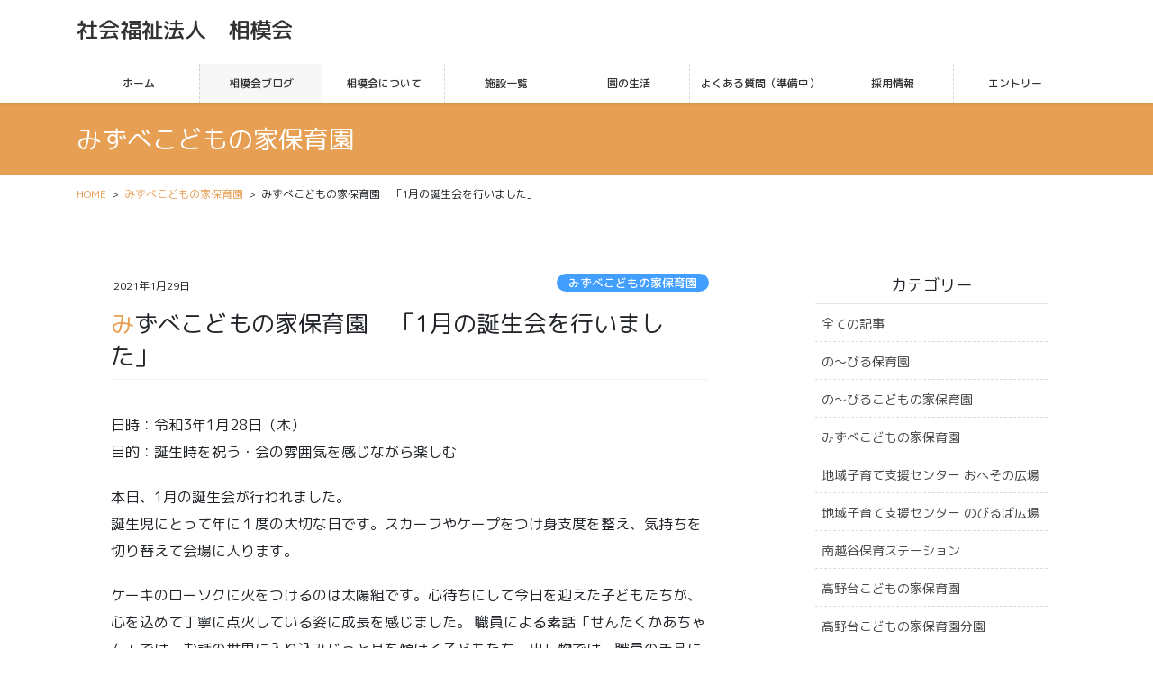

--- FILE ---
content_type: text/html; charset=UTF-8
request_url: https://www.nobiru.or.jp/20210129/2552/
body_size: 14980
content:
<!DOCTYPE html>
<html dir="ltr" lang="ja">
<head>
<meta charset="utf-8">
<meta http-equiv="X-UA-Compatible" content="IE=edge,chrome=1">
<meta name="viewport" content="width=device-width, initial-scale=1">
<title>みずべこどもの家保育園 「1月の誕生会を行いました」 | 社会福祉法人 相模会</title>

		<!-- All in One SEO 4.7.0 - aioseo.com -->
		<meta name="robots" content="max-image-preview:large" />
		<link rel="canonical" href="https://www.nobiru.or.jp/20210129/2552/" />
		<meta name="generator" content="All in One SEO (AIOSEO) 4.7.0" />
		<script type="application/ld+json" class="aioseo-schema">
			{"@context":"https:\/\/schema.org","@graph":[{"@type":"Article","@id":"https:\/\/www.nobiru.or.jp\/20210129\/2552\/#article","name":"\u307f\u305a\u3079\u3053\u3069\u3082\u306e\u5bb6\u4fdd\u80b2\u5712 \u300c1\u6708\u306e\u8a95\u751f\u4f1a\u3092\u884c\u3044\u307e\u3057\u305f\u300d | \u793e\u4f1a\u798f\u7949\u6cd5\u4eba \u76f8\u6a21\u4f1a","headline":"\u307f\u305a\u3079\u3053\u3069\u3082\u306e\u5bb6\u4fdd\u80b2\u5712\u3000\u300c1\u6708\u306e\u8a95\u751f\u4f1a\u3092\u884c\u3044\u307e\u3057\u305f\u300d","author":{"@id":"https:\/\/www.nobiru.or.jp\/author\/sagamikai\/#author"},"publisher":{"@id":"https:\/\/www.nobiru.or.jp\/#organization"},"image":{"@type":"ImageObject","url":"https:\/\/www.nobiru.or.jp\/wp\/wp-content\/uploads\/2021\/01\/P1510336.jpg","width":980,"height":735},"datePublished":"2021-01-29T10:32:44+09:00","dateModified":"2021-01-29T10:32:47+09:00","inLanguage":"ja","mainEntityOfPage":{"@id":"https:\/\/www.nobiru.or.jp\/20210129\/2552\/#webpage"},"isPartOf":{"@id":"https:\/\/www.nobiru.or.jp\/20210129\/2552\/#webpage"},"articleSection":"\u307f\u305a\u3079\u3053\u3069\u3082\u306e\u5bb6\u4fdd\u80b2\u5712, \u5168\u3066\u306e\u8a18\u4e8b"},{"@type":"BreadcrumbList","@id":"https:\/\/www.nobiru.or.jp\/20210129\/2552\/#breadcrumblist","itemListElement":[{"@type":"ListItem","@id":"https:\/\/www.nobiru.or.jp\/#listItem","position":1,"name":"\u5bb6"}]},{"@type":"Organization","@id":"https:\/\/www.nobiru.or.jp\/#organization","name":"\u793e\u4f1a\u798f\u7949\u6cd5\u4eba\u3000\u76f8\u6a21\u4f1a","description":"\u3010\u793e\u4f1a\u798f\u7949\u6cd5\u4eba \u76f8\u6a21\u4f1a\u30aa\u30d5\u30a3\u30b7\u30e3\u30ebHP\u3011\u5b50\u4f9b\u3068\u89aa\u306e\u80b2\u3061\u3068\u81ea\u5df1\u5b9f\u73fe\u306e\u5834\u3092\u5275\u308a\u307e\u3059\u3002","url":"https:\/\/www.nobiru.or.jp\/","logo":{"@type":"ImageObject","url":"https:\/\/www.nobiru.or.jp\/wp\/wp-content\/uploads\/2020\/03\/top01.png","@id":"https:\/\/www.nobiru.or.jp\/20210129\/2552\/#organizationLogo","width":2499,"height":1536},"image":{"@id":"https:\/\/www.nobiru.or.jp\/20210129\/2552\/#organizationLogo"}},{"@type":"Person","@id":"https:\/\/www.nobiru.or.jp\/author\/sagamikai\/#author","url":"https:\/\/www.nobiru.or.jp\/author\/sagamikai\/","name":"sagamikai","image":{"@type":"ImageObject","@id":"https:\/\/www.nobiru.or.jp\/20210129\/2552\/#authorImage","url":"https:\/\/secure.gravatar.com\/avatar\/85a93e76c44ec5ffccd022819d9ec305?s=96&d=mm&r=g","width":96,"height":96,"caption":"sagamikai"}},{"@type":"WebPage","@id":"https:\/\/www.nobiru.or.jp\/20210129\/2552\/#webpage","url":"https:\/\/www.nobiru.or.jp\/20210129\/2552\/","name":"\u307f\u305a\u3079\u3053\u3069\u3082\u306e\u5bb6\u4fdd\u80b2\u5712 \u300c1\u6708\u306e\u8a95\u751f\u4f1a\u3092\u884c\u3044\u307e\u3057\u305f\u300d | \u793e\u4f1a\u798f\u7949\u6cd5\u4eba \u76f8\u6a21\u4f1a","inLanguage":"ja","isPartOf":{"@id":"https:\/\/www.nobiru.or.jp\/#website"},"breadcrumb":{"@id":"https:\/\/www.nobiru.or.jp\/20210129\/2552\/#breadcrumblist"},"author":{"@id":"https:\/\/www.nobiru.or.jp\/author\/sagamikai\/#author"},"creator":{"@id":"https:\/\/www.nobiru.or.jp\/author\/sagamikai\/#author"},"image":{"@type":"ImageObject","url":"https:\/\/www.nobiru.or.jp\/wp\/wp-content\/uploads\/2021\/01\/P1510336.jpg","@id":"https:\/\/www.nobiru.or.jp\/20210129\/2552\/#mainImage","width":980,"height":735},"primaryImageOfPage":{"@id":"https:\/\/www.nobiru.or.jp\/20210129\/2552\/#mainImage"},"datePublished":"2021-01-29T10:32:44+09:00","dateModified":"2021-01-29T10:32:47+09:00"},{"@type":"WebSite","@id":"https:\/\/www.nobiru.or.jp\/#website","url":"https:\/\/www.nobiru.or.jp\/","name":"\u793e\u4f1a\u798f\u7949\u6cd5\u4eba\u3000\u76f8\u6a21\u4f1a","description":"\u3010\u793e\u4f1a\u798f\u7949\u6cd5\u4eba \u76f8\u6a21\u4f1a\u30aa\u30d5\u30a3\u30b7\u30e3\u30ebHP\u3011\u5b50\u4f9b\u3068\u89aa\u306e\u80b2\u3061\u3068\u81ea\u5df1\u5b9f\u73fe\u306e\u5834\u3092\u5275\u308a\u307e\u3059\u3002","inLanguage":"ja","publisher":{"@id":"https:\/\/www.nobiru.or.jp\/#organization"}}]}
		</script>
		<!-- All in One SEO -->

<link rel="alternate" type="application/rss+xml" title="社会福祉法人　相模会 &raquo; フィード" href="https://www.nobiru.or.jp/feed/" />
<link rel="alternate" type="application/rss+xml" title="社会福祉法人　相模会 &raquo; コメントフィード" href="https://www.nobiru.or.jp/comments/feed/" />
<meta name="description" content="日時：令和3年1月28日（木）目的：誕生時を祝う・会の雰囲気を感じながら楽しむ本日、1月の誕生会が行われました。誕生児にとって年に１度の大切な日です。スカーフやケープをつけ身支度を整え、気持ちを切り替えて会場に入ります。ケーキのローソクに火をつけるのは太陽組です。心待ちにして今日を迎えた子どもたちが、心を込めて丁寧に点火している姿に成長を感じました。 職員による素話「せんたくかあちゃん」では、お話の世界に入り込みじっと耳を傾ける子どもたち。出し物では" /><script type="text/javascript">
/* <![CDATA[ */
window._wpemojiSettings = {"baseUrl":"https:\/\/s.w.org\/images\/core\/emoji\/15.0.3\/72x72\/","ext":".png","svgUrl":"https:\/\/s.w.org\/images\/core\/emoji\/15.0.3\/svg\/","svgExt":".svg","source":{"concatemoji":"https:\/\/www.nobiru.or.jp\/wp\/wp-includes\/js\/wp-emoji-release.min.js?ver=6.6.4"}};
/*! This file is auto-generated */
!function(i,n){var o,s,e;function c(e){try{var t={supportTests:e,timestamp:(new Date).valueOf()};sessionStorage.setItem(o,JSON.stringify(t))}catch(e){}}function p(e,t,n){e.clearRect(0,0,e.canvas.width,e.canvas.height),e.fillText(t,0,0);var t=new Uint32Array(e.getImageData(0,0,e.canvas.width,e.canvas.height).data),r=(e.clearRect(0,0,e.canvas.width,e.canvas.height),e.fillText(n,0,0),new Uint32Array(e.getImageData(0,0,e.canvas.width,e.canvas.height).data));return t.every(function(e,t){return e===r[t]})}function u(e,t,n){switch(t){case"flag":return n(e,"\ud83c\udff3\ufe0f\u200d\u26a7\ufe0f","\ud83c\udff3\ufe0f\u200b\u26a7\ufe0f")?!1:!n(e,"\ud83c\uddfa\ud83c\uddf3","\ud83c\uddfa\u200b\ud83c\uddf3")&&!n(e,"\ud83c\udff4\udb40\udc67\udb40\udc62\udb40\udc65\udb40\udc6e\udb40\udc67\udb40\udc7f","\ud83c\udff4\u200b\udb40\udc67\u200b\udb40\udc62\u200b\udb40\udc65\u200b\udb40\udc6e\u200b\udb40\udc67\u200b\udb40\udc7f");case"emoji":return!n(e,"\ud83d\udc26\u200d\u2b1b","\ud83d\udc26\u200b\u2b1b")}return!1}function f(e,t,n){var r="undefined"!=typeof WorkerGlobalScope&&self instanceof WorkerGlobalScope?new OffscreenCanvas(300,150):i.createElement("canvas"),a=r.getContext("2d",{willReadFrequently:!0}),o=(a.textBaseline="top",a.font="600 32px Arial",{});return e.forEach(function(e){o[e]=t(a,e,n)}),o}function t(e){var t=i.createElement("script");t.src=e,t.defer=!0,i.head.appendChild(t)}"undefined"!=typeof Promise&&(o="wpEmojiSettingsSupports",s=["flag","emoji"],n.supports={everything:!0,everythingExceptFlag:!0},e=new Promise(function(e){i.addEventListener("DOMContentLoaded",e,{once:!0})}),new Promise(function(t){var n=function(){try{var e=JSON.parse(sessionStorage.getItem(o));if("object"==typeof e&&"number"==typeof e.timestamp&&(new Date).valueOf()<e.timestamp+604800&&"object"==typeof e.supportTests)return e.supportTests}catch(e){}return null}();if(!n){if("undefined"!=typeof Worker&&"undefined"!=typeof OffscreenCanvas&&"undefined"!=typeof URL&&URL.createObjectURL&&"undefined"!=typeof Blob)try{var e="postMessage("+f.toString()+"("+[JSON.stringify(s),u.toString(),p.toString()].join(",")+"));",r=new Blob([e],{type:"text/javascript"}),a=new Worker(URL.createObjectURL(r),{name:"wpTestEmojiSupports"});return void(a.onmessage=function(e){c(n=e.data),a.terminate(),t(n)})}catch(e){}c(n=f(s,u,p))}t(n)}).then(function(e){for(var t in e)n.supports[t]=e[t],n.supports.everything=n.supports.everything&&n.supports[t],"flag"!==t&&(n.supports.everythingExceptFlag=n.supports.everythingExceptFlag&&n.supports[t]);n.supports.everythingExceptFlag=n.supports.everythingExceptFlag&&!n.supports.flag,n.DOMReady=!1,n.readyCallback=function(){n.DOMReady=!0}}).then(function(){return e}).then(function(){var e;n.supports.everything||(n.readyCallback(),(e=n.source||{}).concatemoji?t(e.concatemoji):e.wpemoji&&e.twemoji&&(t(e.twemoji),t(e.wpemoji)))}))}((window,document),window._wpemojiSettings);
/* ]]> */
</script>
<style id='wp-emoji-styles-inline-css' type='text/css'>

	img.wp-smiley, img.emoji {
		display: inline !important;
		border: none !important;
		box-shadow: none !important;
		height: 1em !important;
		width: 1em !important;
		margin: 0 0.07em !important;
		vertical-align: -0.1em !important;
		background: none !important;
		padding: 0 !important;
	}
</style>
<link rel='stylesheet' id='wp-block-library-css' href='https://www.nobiru.or.jp/wp/wp-includes/css/dist/block-library/style.min.css?ver=6.6.4' type='text/css' media='all' />
<style id='wp-block-library-inline-css' type='text/css'>
/* VK Color Palettes */
</style>
<link rel='stylesheet' id='vk-blocks/alert-css' href='https://www.nobiru.or.jp/wp/wp-content/plugins/vk-blocks-pro/build/alert/style.css?ver=1.83.0.2' type='text/css' media='all' />
<link rel='stylesheet' id='vk-blocks/ancestor-page-list-css' href='https://www.nobiru.or.jp/wp/wp-content/plugins/vk-blocks-pro/build/ancestor-page-list/style.css?ver=1.83.0.2' type='text/css' media='all' />
<link rel='stylesheet' id='vk-blocks/balloon-css' href='https://www.nobiru.or.jp/wp/wp-content/plugins/vk-blocks-pro/build/balloon/style.css?ver=1.83.0.2' type='text/css' media='all' />
<link rel='stylesheet' id='vk-blocks/border-box-css' href='https://www.nobiru.or.jp/wp/wp-content/plugins/vk-blocks-pro/build/border-box/style.css?ver=1.83.0.2' type='text/css' media='all' />
<link rel='stylesheet' id='vk-blocks/button-css' href='https://www.nobiru.or.jp/wp/wp-content/plugins/vk-blocks-pro/build/button/style.css?ver=1.83.0.2' type='text/css' media='all' />
<link rel='stylesheet' id='vk-blocks/faq-css' href='https://www.nobiru.or.jp/wp/wp-content/plugins/vk-blocks-pro/build/faq/style.css?ver=1.83.0.2' type='text/css' media='all' />
<link rel='stylesheet' id='vk-blocks/flow-css' href='https://www.nobiru.or.jp/wp/wp-content/plugins/vk-blocks-pro/build/flow/style.css?ver=1.83.0.2' type='text/css' media='all' />
<link rel='stylesheet' id='vk-blocks/heading-css' href='https://www.nobiru.or.jp/wp/wp-content/plugins/vk-blocks-pro/build/heading/style.css?ver=1.83.0.2' type='text/css' media='all' />
<link rel='stylesheet' id='vk-blocks/icon-css' href='https://www.nobiru.or.jp/wp/wp-content/plugins/vk-blocks-pro/build/icon/style.css?ver=1.83.0.2' type='text/css' media='all' />
<link rel='stylesheet' id='vk-blocks/icon-outer-css' href='https://www.nobiru.or.jp/wp/wp-content/plugins/vk-blocks-pro/build/icon-outer/style.css?ver=1.83.0.2' type='text/css' media='all' />
<link rel='stylesheet' id='vk-blocks/pr-blocks-css' href='https://www.nobiru.or.jp/wp/wp-content/plugins/vk-blocks-pro/build/pr-blocks/style.css?ver=1.83.0.2' type='text/css' media='all' />
<link rel='stylesheet' id='vk-blocks/pr-content-css' href='https://www.nobiru.or.jp/wp/wp-content/plugins/vk-blocks-pro/build/pr-content/style.css?ver=1.83.0.2' type='text/css' media='all' />
<link rel='stylesheet' id='vk-swiper-style-css' href='https://www.nobiru.or.jp/wp/wp-content/plugins/vk-blocks-pro/vendor/vektor-inc/vk-swiper/src/assets/css/swiper-bundle.min.css?ver=11.0.2' type='text/css' media='all' />
<link rel='stylesheet' id='vk-blocks/slider-css' href='https://www.nobiru.or.jp/wp/wp-content/plugins/vk-blocks-pro/build/slider/style.css?ver=1.83.0.2' type='text/css' media='all' />
<link rel='stylesheet' id='vk-blocks/slider-item-css' href='https://www.nobiru.or.jp/wp/wp-content/plugins/vk-blocks-pro/build/slider-item/style.css?ver=1.83.0.2' type='text/css' media='all' />
<link rel='stylesheet' id='vk-blocks/spacer-css' href='https://www.nobiru.or.jp/wp/wp-content/plugins/vk-blocks-pro/build/spacer/style.css?ver=1.83.0.2' type='text/css' media='all' />
<link rel='stylesheet' id='vk-blocks/staff-css' href='https://www.nobiru.or.jp/wp/wp-content/plugins/vk-blocks-pro/build/staff/style.css?ver=1.83.0.2' type='text/css' media='all' />
<link rel='stylesheet' id='vk-blocks/accordion-css' href='https://www.nobiru.or.jp/wp/wp-content/plugins/vk-blocks-pro/build/_pro/accordion/style.css?ver=1.83.0.2' type='text/css' media='all' />
<link rel='stylesheet' id='vk-blocks/animation-css' href='https://www.nobiru.or.jp/wp/wp-content/plugins/vk-blocks-pro/build/_pro/animation/style.css?ver=1.83.0.2' type='text/css' media='all' />
<link rel='stylesheet' id='vk-blocks/breadcrumb-css' href='https://www.nobiru.or.jp/wp/wp-content/plugins/vk-blocks-pro/build/_pro/breadcrumb/style.css?ver=1.83.0.2' type='text/css' media='all' />
<link rel='stylesheet' id='vk-blocks/blog-card-css' href='https://www.nobiru.or.jp/wp/wp-content/plugins/vk-blocks-pro/build/_pro/blog-card/style.css?ver=1.83.0.2' type='text/css' media='all' />
<link rel='stylesheet' id='vk-blocks/blog-card-featured-image-css' href='https://www.nobiru.or.jp/wp/wp-content/plugins/vk-blocks-pro/build/_pro/blog-card-featured-image/style.css?ver=1.83.0.2' type='text/css' media='all' />
<link rel='stylesheet' id='vk-blocks/blog-card-excerpt-css' href='https://www.nobiru.or.jp/wp/wp-content/plugins/vk-blocks-pro/build/_pro/blog-card-excerpt/style.css?ver=1.83.0.2' type='text/css' media='all' />
<link rel='stylesheet' id='vk-blocks/blog-card-site-logo-css' href='https://www.nobiru.or.jp/wp/wp-content/plugins/vk-blocks-pro/build/_pro/blog-card-site-logo/style.css?ver=1.83.0.2' type='text/css' media='all' />
<link rel='stylesheet' id='vk-blocks/button-outer-css' href='https://www.nobiru.or.jp/wp/wp-content/plugins/vk-blocks-pro/build/_pro/button-outer/style.css?ver=1.83.0.2' type='text/css' media='all' />
<link rel='stylesheet' id='vk-blocks/card-css' href='https://www.nobiru.or.jp/wp/wp-content/plugins/vk-blocks-pro/build/_pro/card/style.css?ver=1.83.0.2' type='text/css' media='all' />
<link rel='stylesheet' id='vk-blocks/card-item-css' href='https://www.nobiru.or.jp/wp/wp-content/plugins/vk-blocks-pro/build/_pro/card-item/style.css?ver=1.83.0.2' type='text/css' media='all' />
<link rel='stylesheet' id='vk-blocks/child-page-css' href='https://www.nobiru.or.jp/wp/wp-content/plugins/vk-blocks-pro/build/_pro/child-page/style.css?ver=1.83.0.2' type='text/css' media='all' />
<link rel='stylesheet' id='vk-blocks/dynamic-text-css' href='https://www.nobiru.or.jp/wp/wp-content/plugins/vk-blocks-pro/build/_pro/dynamic-text/style.css?ver=1.83.0.2' type='text/css' media='all' />
<link rel='stylesheet' id='vk-blocks/fixed-display-css' href='https://www.nobiru.or.jp/wp/wp-content/plugins/vk-blocks-pro/build/_pro/fixed-display/style.css?ver=1.83.0.2' type='text/css' media='all' />
<link rel='stylesheet' id='vk-blocks/grid-column-css' href='https://www.nobiru.or.jp/wp/wp-content/plugins/vk-blocks-pro/build/_pro/grid-column/style.css?ver=1.83.0.2' type='text/css' media='all' />
<link rel='stylesheet' id='vk-blocks/grid-column-item-css' href='https://www.nobiru.or.jp/wp/wp-content/plugins/vk-blocks-pro/build/_pro/grid-column-item/style.css?ver=1.83.0.2' type='text/css' media='all' />
<link rel='stylesheet' id='vk-blocks/gridcolcard-css' href='https://www.nobiru.or.jp/wp/wp-content/plugins/vk-blocks-pro/build/_pro/gridcolcard/style.css?ver=1.83.0.2' type='text/css' media='all' />
<link rel='stylesheet' id='vk-blocks/icon-card-css' href='https://www.nobiru.or.jp/wp/wp-content/plugins/vk-blocks-pro/build/_pro/icon-card/style.css?ver=1.83.0.2' type='text/css' media='all' />
<link rel='stylesheet' id='vk-blocks/icon-card-item-css' href='https://www.nobiru.or.jp/wp/wp-content/plugins/vk-blocks-pro/build/_pro/icon-card-item/style.css?ver=1.83.0.2' type='text/css' media='all' />
<link rel='stylesheet' id='vk-blocks/outer-css' href='https://www.nobiru.or.jp/wp/wp-content/plugins/vk-blocks-pro/build/_pro/outer/style.css?ver=1.83.0.2' type='text/css' media='all' />
<link rel='stylesheet' id='vk-blocks/post-new-badge-css' href='https://www.nobiru.or.jp/wp/wp-content/plugins/vk-blocks-pro/build/_pro/post-new-badge/style.css?ver=1.83.0.2' type='text/css' media='all' />
<link rel='stylesheet' id='vk-blocks/post-category-badge-css' href='https://www.nobiru.or.jp/wp/wp-content/plugins/vk-blocks-pro/build/_pro/post-category-badge/style.css?ver=1.83.0.2' type='text/css' media='all' />
<link rel='stylesheet' id='vk-blocks/step-css' href='https://www.nobiru.or.jp/wp/wp-content/plugins/vk-blocks-pro/build/_pro/step/style.css?ver=1.83.0.2' type='text/css' media='all' />
<link rel='stylesheet' id='vk-blocks/step-item-css' href='https://www.nobiru.or.jp/wp/wp-content/plugins/vk-blocks-pro/build/_pro/step-item/style.css?ver=1.83.0.2' type='text/css' media='all' />
<link rel='stylesheet' id='vk-blocks/tab-css' href='https://www.nobiru.or.jp/wp/wp-content/plugins/vk-blocks-pro/build/_pro/tab/style.css?ver=1.83.0.2' type='text/css' media='all' />
<link rel='stylesheet' id='vk-blocks/table-of-contents-new-css' href='https://www.nobiru.or.jp/wp/wp-content/plugins/vk-blocks-pro/build/_pro/table-of-contents-new/style.css?ver=1.83.0.2' type='text/css' media='all' />
<link rel='stylesheet' id='vk-blocks/taxonomy-css' href='https://www.nobiru.or.jp/wp/wp-content/plugins/vk-blocks-pro/build/_pro/taxonomy/style.css?ver=1.83.0.2' type='text/css' media='all' />
<link rel='stylesheet' id='vk-blocks/timeline-item-css' href='https://www.nobiru.or.jp/wp/wp-content/plugins/vk-blocks-pro/build/_pro/timeline-item/style.css?ver=1.83.0.2' type='text/css' media='all' />
<style id='classic-theme-styles-inline-css' type='text/css'>
/*! This file is auto-generated */
.wp-block-button__link{color:#fff;background-color:#32373c;border-radius:9999px;box-shadow:none;text-decoration:none;padding:calc(.667em + 2px) calc(1.333em + 2px);font-size:1.125em}.wp-block-file__button{background:#32373c;color:#fff;text-decoration:none}
</style>
<style id='global-styles-inline-css' type='text/css'>
:root{--wp--preset--aspect-ratio--square: 1;--wp--preset--aspect-ratio--4-3: 4/3;--wp--preset--aspect-ratio--3-4: 3/4;--wp--preset--aspect-ratio--3-2: 3/2;--wp--preset--aspect-ratio--2-3: 2/3;--wp--preset--aspect-ratio--16-9: 16/9;--wp--preset--aspect-ratio--9-16: 9/16;--wp--preset--color--black: #000000;--wp--preset--color--cyan-bluish-gray: #abb8c3;--wp--preset--color--white: #ffffff;--wp--preset--color--pale-pink: #f78da7;--wp--preset--color--vivid-red: #cf2e2e;--wp--preset--color--luminous-vivid-orange: #ff6900;--wp--preset--color--luminous-vivid-amber: #fcb900;--wp--preset--color--light-green-cyan: #7bdcb5;--wp--preset--color--vivid-green-cyan: #00d084;--wp--preset--color--pale-cyan-blue: #8ed1fc;--wp--preset--color--vivid-cyan-blue: #0693e3;--wp--preset--color--vivid-purple: #9b51e0;--wp--preset--gradient--vivid-cyan-blue-to-vivid-purple: linear-gradient(135deg,rgba(6,147,227,1) 0%,rgb(155,81,224) 100%);--wp--preset--gradient--light-green-cyan-to-vivid-green-cyan: linear-gradient(135deg,rgb(122,220,180) 0%,rgb(0,208,130) 100%);--wp--preset--gradient--luminous-vivid-amber-to-luminous-vivid-orange: linear-gradient(135deg,rgba(252,185,0,1) 0%,rgba(255,105,0,1) 100%);--wp--preset--gradient--luminous-vivid-orange-to-vivid-red: linear-gradient(135deg,rgba(255,105,0,1) 0%,rgb(207,46,46) 100%);--wp--preset--gradient--very-light-gray-to-cyan-bluish-gray: linear-gradient(135deg,rgb(238,238,238) 0%,rgb(169,184,195) 100%);--wp--preset--gradient--cool-to-warm-spectrum: linear-gradient(135deg,rgb(74,234,220) 0%,rgb(151,120,209) 20%,rgb(207,42,186) 40%,rgb(238,44,130) 60%,rgb(251,105,98) 80%,rgb(254,248,76) 100%);--wp--preset--gradient--blush-light-purple: linear-gradient(135deg,rgb(255,206,236) 0%,rgb(152,150,240) 100%);--wp--preset--gradient--blush-bordeaux: linear-gradient(135deg,rgb(254,205,165) 0%,rgb(254,45,45) 50%,rgb(107,0,62) 100%);--wp--preset--gradient--luminous-dusk: linear-gradient(135deg,rgb(255,203,112) 0%,rgb(199,81,192) 50%,rgb(65,88,208) 100%);--wp--preset--gradient--pale-ocean: linear-gradient(135deg,rgb(255,245,203) 0%,rgb(182,227,212) 50%,rgb(51,167,181) 100%);--wp--preset--gradient--electric-grass: linear-gradient(135deg,rgb(202,248,128) 0%,rgb(113,206,126) 100%);--wp--preset--gradient--midnight: linear-gradient(135deg,rgb(2,3,129) 0%,rgb(40,116,252) 100%);--wp--preset--font-size--small: 13px;--wp--preset--font-size--medium: 20px;--wp--preset--font-size--large: 36px;--wp--preset--font-size--x-large: 42px;--wp--preset--spacing--20: 0.44rem;--wp--preset--spacing--30: 0.67rem;--wp--preset--spacing--40: 1rem;--wp--preset--spacing--50: 1.5rem;--wp--preset--spacing--60: 2.25rem;--wp--preset--spacing--70: 3.38rem;--wp--preset--spacing--80: 5.06rem;--wp--preset--shadow--natural: 6px 6px 9px rgba(0, 0, 0, 0.2);--wp--preset--shadow--deep: 12px 12px 50px rgba(0, 0, 0, 0.4);--wp--preset--shadow--sharp: 6px 6px 0px rgba(0, 0, 0, 0.2);--wp--preset--shadow--outlined: 6px 6px 0px -3px rgba(255, 255, 255, 1), 6px 6px rgba(0, 0, 0, 1);--wp--preset--shadow--crisp: 6px 6px 0px rgba(0, 0, 0, 1);}:where(.is-layout-flex){gap: 0.5em;}:where(.is-layout-grid){gap: 0.5em;}body .is-layout-flex{display: flex;}.is-layout-flex{flex-wrap: wrap;align-items: center;}.is-layout-flex > :is(*, div){margin: 0;}body .is-layout-grid{display: grid;}.is-layout-grid > :is(*, div){margin: 0;}:where(.wp-block-columns.is-layout-flex){gap: 2em;}:where(.wp-block-columns.is-layout-grid){gap: 2em;}:where(.wp-block-post-template.is-layout-flex){gap: 1.25em;}:where(.wp-block-post-template.is-layout-grid){gap: 1.25em;}.has-black-color{color: var(--wp--preset--color--black) !important;}.has-cyan-bluish-gray-color{color: var(--wp--preset--color--cyan-bluish-gray) !important;}.has-white-color{color: var(--wp--preset--color--white) !important;}.has-pale-pink-color{color: var(--wp--preset--color--pale-pink) !important;}.has-vivid-red-color{color: var(--wp--preset--color--vivid-red) !important;}.has-luminous-vivid-orange-color{color: var(--wp--preset--color--luminous-vivid-orange) !important;}.has-luminous-vivid-amber-color{color: var(--wp--preset--color--luminous-vivid-amber) !important;}.has-light-green-cyan-color{color: var(--wp--preset--color--light-green-cyan) !important;}.has-vivid-green-cyan-color{color: var(--wp--preset--color--vivid-green-cyan) !important;}.has-pale-cyan-blue-color{color: var(--wp--preset--color--pale-cyan-blue) !important;}.has-vivid-cyan-blue-color{color: var(--wp--preset--color--vivid-cyan-blue) !important;}.has-vivid-purple-color{color: var(--wp--preset--color--vivid-purple) !important;}.has-black-background-color{background-color: var(--wp--preset--color--black) !important;}.has-cyan-bluish-gray-background-color{background-color: var(--wp--preset--color--cyan-bluish-gray) !important;}.has-white-background-color{background-color: var(--wp--preset--color--white) !important;}.has-pale-pink-background-color{background-color: var(--wp--preset--color--pale-pink) !important;}.has-vivid-red-background-color{background-color: var(--wp--preset--color--vivid-red) !important;}.has-luminous-vivid-orange-background-color{background-color: var(--wp--preset--color--luminous-vivid-orange) !important;}.has-luminous-vivid-amber-background-color{background-color: var(--wp--preset--color--luminous-vivid-amber) !important;}.has-light-green-cyan-background-color{background-color: var(--wp--preset--color--light-green-cyan) !important;}.has-vivid-green-cyan-background-color{background-color: var(--wp--preset--color--vivid-green-cyan) !important;}.has-pale-cyan-blue-background-color{background-color: var(--wp--preset--color--pale-cyan-blue) !important;}.has-vivid-cyan-blue-background-color{background-color: var(--wp--preset--color--vivid-cyan-blue) !important;}.has-vivid-purple-background-color{background-color: var(--wp--preset--color--vivid-purple) !important;}.has-black-border-color{border-color: var(--wp--preset--color--black) !important;}.has-cyan-bluish-gray-border-color{border-color: var(--wp--preset--color--cyan-bluish-gray) !important;}.has-white-border-color{border-color: var(--wp--preset--color--white) !important;}.has-pale-pink-border-color{border-color: var(--wp--preset--color--pale-pink) !important;}.has-vivid-red-border-color{border-color: var(--wp--preset--color--vivid-red) !important;}.has-luminous-vivid-orange-border-color{border-color: var(--wp--preset--color--luminous-vivid-orange) !important;}.has-luminous-vivid-amber-border-color{border-color: var(--wp--preset--color--luminous-vivid-amber) !important;}.has-light-green-cyan-border-color{border-color: var(--wp--preset--color--light-green-cyan) !important;}.has-vivid-green-cyan-border-color{border-color: var(--wp--preset--color--vivid-green-cyan) !important;}.has-pale-cyan-blue-border-color{border-color: var(--wp--preset--color--pale-cyan-blue) !important;}.has-vivid-cyan-blue-border-color{border-color: var(--wp--preset--color--vivid-cyan-blue) !important;}.has-vivid-purple-border-color{border-color: var(--wp--preset--color--vivid-purple) !important;}.has-vivid-cyan-blue-to-vivid-purple-gradient-background{background: var(--wp--preset--gradient--vivid-cyan-blue-to-vivid-purple) !important;}.has-light-green-cyan-to-vivid-green-cyan-gradient-background{background: var(--wp--preset--gradient--light-green-cyan-to-vivid-green-cyan) !important;}.has-luminous-vivid-amber-to-luminous-vivid-orange-gradient-background{background: var(--wp--preset--gradient--luminous-vivid-amber-to-luminous-vivid-orange) !important;}.has-luminous-vivid-orange-to-vivid-red-gradient-background{background: var(--wp--preset--gradient--luminous-vivid-orange-to-vivid-red) !important;}.has-very-light-gray-to-cyan-bluish-gray-gradient-background{background: var(--wp--preset--gradient--very-light-gray-to-cyan-bluish-gray) !important;}.has-cool-to-warm-spectrum-gradient-background{background: var(--wp--preset--gradient--cool-to-warm-spectrum) !important;}.has-blush-light-purple-gradient-background{background: var(--wp--preset--gradient--blush-light-purple) !important;}.has-blush-bordeaux-gradient-background{background: var(--wp--preset--gradient--blush-bordeaux) !important;}.has-luminous-dusk-gradient-background{background: var(--wp--preset--gradient--luminous-dusk) !important;}.has-pale-ocean-gradient-background{background: var(--wp--preset--gradient--pale-ocean) !important;}.has-electric-grass-gradient-background{background: var(--wp--preset--gradient--electric-grass) !important;}.has-midnight-gradient-background{background: var(--wp--preset--gradient--midnight) !important;}.has-small-font-size{font-size: var(--wp--preset--font-size--small) !important;}.has-medium-font-size{font-size: var(--wp--preset--font-size--medium) !important;}.has-large-font-size{font-size: var(--wp--preset--font-size--large) !important;}.has-x-large-font-size{font-size: var(--wp--preset--font-size--x-large) !important;}
:where(.wp-block-post-template.is-layout-flex){gap: 1.25em;}:where(.wp-block-post-template.is-layout-grid){gap: 1.25em;}
:where(.wp-block-columns.is-layout-flex){gap: 2em;}:where(.wp-block-columns.is-layout-grid){gap: 2em;}
:root :where(.wp-block-pullquote){font-size: 1.5em;line-height: 1.6;}
</style>
<link rel='stylesheet' id='parent-style-css' href='https://www.nobiru.or.jp/wp/wp-content/themes/lightning-pro/style.css?ver=6.6.4' type='text/css' media='all' />
<link rel='stylesheet' id='child-style-css' href='https://www.nobiru.or.jp/wp/wp-content/themes/lightning-pro-child/style.css?ver=6.6.4' type='text/css' media='all' />
<link rel='stylesheet' id='bootstrap-4-style-css' href='https://www.nobiru.or.jp/wp/wp-content/themes/lightning-pro/library/bootstrap-4/css/bootstrap.min.css?ver=4.3.1' type='text/css' media='all' />
<link rel='stylesheet' id='lightning-design-style-css' href='https://www.nobiru.or.jp/wp/wp-content/plugins/lightning-skin-pale/bs4/css/style.css?ver=5.1.5' type='text/css' media='all' />
<style id='lightning-design-style-inline-css' type='text/css'>
/* Pro Title Design */ .entry-body h2:not([class*="vk_heading_title-style-plain"]):not([class*="is-style-vk-heading"]),.mainSection h2:not([class*="vk_heading_title-style-plain"]):not([class*="is-style-vk-heading"]):not(.card-title):not(.widget_ltg_full_wide_title_title),.mainSection .cart_totals h2,h2.mainSection-title { color:#333;position: relative;border:none;padding: 0.6em 0 0.5em;margin-bottom:1.2em;margin-left: unset;margin-right: unset;border-top: solid 1px #333;border-bottom: solid 1px #333;border-radius: unset;background-color:transparent;outline: unset;outline-offset: unset;box-shadow: unset;}.entry-body h2:not([class*="vk_heading_title-style-plain"]):not([class*="is-style-vk-heading"]) a,.mainSection h2:not([class*="vk_heading_title-style-plain"]):not([class*="is-style-vk-heading"]):not(.card-title):not(.widget_ltg_full_wide_title_title) a,.mainSection .cart_totals h2 a,h2.mainSection-title a { color:#333;}.entry-body h2:not([class*="vk_heading_title-style-plain"]):not([class*="is-style-vk-heading"])::before,.mainSection h2:not([class*="vk_heading_title-style-plain"]):not([class*="is-style-vk-heading"]):not(.card-title):not(.widget_ltg_full_wide_title_title)::before,.mainSection .cart_totals h2::before,h2.mainSection-title::before { content:none;}.entry-body h2:not([class*="vk_heading_title-style-plain"]):not([class*="is-style-vk-heading"])::after,.mainSection h2:not([class*="vk_heading_title-style-plain"]):not([class*="is-style-vk-heading"]):not(.card-title):not(.widget_ltg_full_wide_title_title)::after,.mainSection .cart_totals h2::after,h2.mainSection-title::after { content:none;}.siteContent h3:not([class*="vk_heading_title-style-plain"]):not([class*="is-style-vk-heading"]):not(.veu_card_title):not(.card-title) { color:#333;position: relative;padding: 0.6em 0 0.5em;margin-bottom:1.2em;margin-left: unset;margin-right: unset;border-top:none;border-right:none;border-left:none;border-bottom: 1px solid #ccc;background-color:transparent;text-align:left;outline: unset;outline-offset: unset;border-radius: unset;box-shadow: unset;overflow: unset;}.siteContent h3:not([class*="vk_heading_title-style-plain"]):not([class*="is-style-vk-heading"]):not(.veu_card_title):not(.card-title) a { color:#333;}.siteContent h3:not([class*="vk_heading_title-style-plain"]):not([class*="is-style-vk-heading"]):not(.veu_card_title):not(.card-title)::before { content:none;}.siteContent h3:not([class*="vk_heading_title-style-plain"]):not([class*="is-style-vk-heading"]):not(.veu_card_title):not(.card-title)::after { content: ".";line-height: 0;display: block;overflow: hidden;position: absolute;left:0;bottom: -1px;width: 30%;border: unset;border-top: none !important;border-bottom: 1px solid #e69f53;margin-left: 0;}.siteContent h6:not([class*="vk_heading_title-style-plain"]):not([class*="is-style-vk-heading"]):not(.card-title) { background-color:#e69f53;position: relative;border:none;padding: 0.6em 0.7em 0.5em;margin-bottom:1.2em;margin-left: unset;margin-right: unset;color:#fff;border-radius:4px;outline: unset;outline-offset: unset;}.siteContent h6:not([class*="vk_heading_title-style-plain"]):not([class*="is-style-vk-heading"]):not(.card-title) a { color:#fff;}.siteContent h6:not([class*="vk_heading_title-style-plain"]):not([class*="is-style-vk-heading"]):not(.card-title)::before { content:none;}.siteContent h6:not([class*="vk_heading_title-style-plain"]):not([class*="is-style-vk-heading"]):not(.card-title)::after { content:none;}
/* page header */.page-header{text-align:left;background-color:#e5ab6e;}
/* Font switch */.navbar-brand.siteHeader_logo{ font-family:"M PLUS Rounded 1c",sans-serif;font-weight:500;}.gMenu_name,.vk-mobile-nav .menu,.mobile-fix-nav-menu{ font-family:"M PLUS Rounded 1c",sans-serif;font-weight:500;}.gMenu_description{ font-family:"M PLUS Rounded 1c",sans-serif;font-weight:500;}h1,h2,h3,h4,h5,h6,dt,.page-header_pageTitle,.mainSection-title,.subSection-title,.veu_leadTxt,.lead{ font-family:"M PLUS Rounded 1c",sans-serif;font-weight:400;}body{ font-family:"M PLUS Rounded 1c",sans-serif;font-weight:400;}
</style>
<link rel='stylesheet' id='vk-blocks-build-css-css' href='https://www.nobiru.or.jp/wp/wp-content/plugins/vk-blocks-pro/build/block-build.css?ver=1.83.0.2' type='text/css' media='all' />
<style id='vk-blocks-build-css-inline-css' type='text/css'>
:root {--vk_flow-arrow: url(https://www.nobiru.or.jp/wp/wp-content/plugins/vk-blocks-pro/inc/vk-blocks/images/arrow_bottom.svg);--vk_image-mask-circle: url(https://www.nobiru.or.jp/wp/wp-content/plugins/vk-blocks-pro/inc/vk-blocks/images/circle.svg);--vk_image-mask-wave01: url(https://www.nobiru.or.jp/wp/wp-content/plugins/vk-blocks-pro/inc/vk-blocks/images/wave01.svg);--vk_image-mask-wave02: url(https://www.nobiru.or.jp/wp/wp-content/plugins/vk-blocks-pro/inc/vk-blocks/images/wave02.svg);--vk_image-mask-wave03: url(https://www.nobiru.or.jp/wp/wp-content/plugins/vk-blocks-pro/inc/vk-blocks/images/wave03.svg);--vk_image-mask-wave04: url(https://www.nobiru.or.jp/wp/wp-content/plugins/vk-blocks-pro/inc/vk-blocks/images/wave04.svg);}

	:root {

		--vk-balloon-border-width:1px;

		--vk-balloon-speech-offset:-12px;
	}
	
</style>
<link rel='stylesheet' id='vk-blocks/core-table-css' href='https://www.nobiru.or.jp/wp/wp-content/plugins/vk-blocks-pro/build/extensions/core/table/style.css?ver=1.83.0.2' type='text/css' media='all' />
<link rel='stylesheet' id='vk-blocks/core-heading-css' href='https://www.nobiru.or.jp/wp/wp-content/plugins/vk-blocks-pro/build/extensions/core/heading/style.css?ver=1.83.0.2' type='text/css' media='all' />
<link rel='stylesheet' id='vk-blocks/core-image-css' href='https://www.nobiru.or.jp/wp/wp-content/plugins/vk-blocks-pro/build/extensions/core/image/style.css?ver=1.83.0.2' type='text/css' media='all' />
<link rel='stylesheet' id='lightning-common-style-css' href='https://www.nobiru.or.jp/wp/wp-content/themes/lightning-pro/assets/css/common.css?ver=4.3.3' type='text/css' media='all' />
<link rel='stylesheet' id='lightning-theme-style-css' href='https://www.nobiru.or.jp/wp/wp-content/themes/lightning-pro-child/style.css?ver=4.3.3' type='text/css' media='all' />
<link rel='stylesheet' id='vk-media-posts-style-css' href='https://www.nobiru.or.jp/wp/wp-content/themes/lightning-pro/inc/media-posts/package/css/media-posts.css?ver=1.2' type='text/css' media='all' />
<link rel='stylesheet' id='lightning-pale-icons-css' href='https://www.nobiru.or.jp/wp/wp-content/plugins/lightning-skin-pale/bs4/../icons/style.css?ver=5.1.5' type='text/css' media='all' />
<script type="text/javascript" src="https://www.nobiru.or.jp/wp/wp-includes/js/jquery/jquery.min.js?ver=3.7.1" id="jquery-core-js"></script>
<script type="text/javascript" id="jquery-core-js-after">
/* <![CDATA[ */
;(function($,document,window){$(document).ready(function($){/* Add scroll recognition class */$(window).scroll(function () {var scroll = $(this).scrollTop();if ($(this).scrollTop() > 160) {$('body').addClass('header_scrolled');} else {$('body').removeClass('header_scrolled');}});});})(jQuery,document,window);
/* ]]> */
</script>
<script type="text/javascript" src="https://www.nobiru.or.jp/wp/wp-includes/js/jquery/jquery-migrate.min.js?ver=3.4.1" id="jquery-migrate-js"></script>
<link rel="https://api.w.org/" href="https://www.nobiru.or.jp/wp-json/" /><link rel="alternate" title="JSON" type="application/json" href="https://www.nobiru.or.jp/wp-json/wp/v2/posts/2552" /><link rel="EditURI" type="application/rsd+xml" title="RSD" href="https://www.nobiru.or.jp/wp/xmlrpc.php?rsd" />
<meta name="generator" content="WordPress 6.6.4" />
<link rel='shortlink' href='https://www.nobiru.or.jp/?p=2552' />
<link rel="alternate" title="oEmbed (JSON)" type="application/json+oembed" href="https://www.nobiru.or.jp/wp-json/oembed/1.0/embed?url=https%3A%2F%2Fwww.nobiru.or.jp%2F20210129%2F2552%2F" />
<link rel="alternate" title="oEmbed (XML)" type="text/xml+oembed" href="https://www.nobiru.or.jp/wp-json/oembed/1.0/embed?url=https%3A%2F%2Fwww.nobiru.or.jp%2F20210129%2F2552%2F&#038;format=xml" />
<style id="lightning-color-custom-for-plugins" type="text/css">/* ltg theme common */.color_key_bg,.color_key_bg_hover:hover{background-color: #e69f53;}.color_key_txt,.color_key_txt_hover:hover{color: #e69f53;}.color_key_border,.color_key_border_hover:hover{border-color: #e69f53;}.color_key_dark_bg,.color_key_dark_bg_hover:hover{background-color: #e69f53;}.color_key_dark_txt,.color_key_dark_txt_hover:hover{color: #e69f53;}.color_key_dark_border,.color_key_dark_border_hover:hover{border-color: #e69f53;}</style><style id="lightning-pale-custom" type="text/css">/* Pale custom */a { color:#e69f53; }a:focus, a:hover { color:#e69f53; }h2,.h2 { border-top-color: #e69f53; }h3,.h3,.veu_card .veu_card_title { border-left-color:#e69f53; }h4,.h4 { border-bottom-color:#e69f53; }ul.page-numbers li span.page-numbers.current { background-color:#e69f53; }ul.gMenu>li>a:before,.navbar-brand a:hover,.veu_pageList_ancestor ul.pageList a:hover,.nav>li>a:focus, .nav>li>a:hover,.subSection li a:hover,.subSection li.current-cat>a,.subSection li.current_page_item>a {color: #e69f53;}.media .media-body .media-heading a:hover { color: #e69f53; }ul.page-numbers li span.page-numbers.current { background-color:#e69f53; }.pager li > a { border-color:#e69f53; color:#e69f53; }.pager li > a:hover { background-color:#e69f53; color:#fff; }dl dt:before { color:#e69f53; }dl.veu_qaItem dt:before{background-color: #e69f53;}dl.veu_qaItem dd:before {border-color: #e69f53;color: #e69f53;}.page-header { background-color:#e69f53; }h1.entry-title:first-letter,.single h1.entry-title:first-letter { color:#e69f53; }.veu_pageList_ancestor ul.pageList .current_page_item>a,.veu_leadTxt,.entry-body .leadTxt,.veu_color_txt_key {color:#e69f53;}.veu_adminEdit .btn-default {color: #e69f53;border-color:#e69f53;}.veu_3prArea .linkurl a:focus,.veu_3prArea .linkurl a:hover,.btn-primary:focus,.btn-primary:hover {border-color: #e69f53;background-color: #e69f53;}.btn-default{border-color: #e69f53;color: #e69f53;}.btn-default:focus,.btn-default:hover{border-color:#e69f53;background-color:#e69f53;}.page_top_btn {border-color:#e69f53;background-color:#e69f53;　}@media (min-width: 992px){ul.gMenu > li .gMenu_description { color: #e69f53; }ul.gMenu > li:hover > a .gMenu_description,ul.gMenu > li.current-post-ancestor > a .gMenu_description,ul.gMenu > li.current-menu-item > a .gMenu_description,ul.gMenu > li.current-menu-parent > a .gMenu_description,ul.gMenu > li.current-menu-ancestor > a .gMenu_description,ul.gMenu > li.current_page_parent > a .gMenu_description,ul.gMenu > li.current_page_ancestor > a .gMenu_description { color: #e69f53; }ul.gMenu a:hover { color: #e69f53; }ul.gMenu > li > ul.sub-menu { background-color:#e69f53 }ul.gMenu > li > ul.sub-menu li a{ border-bottom:1px solid #e69f53; }ul.gMenu > li > ul.sub-menu li a {background-color: #e69f53;}ul.gMenu > li > ul.sub-menu li a:hover{ background-color: #e69f53;}}@media (min-width: 768px){ul.gMenu > li > a:hover .gMenu_description { color: #e69f53; }}@media (max-width: 992px){ul.gMenu>li .sub-menu li a:before,.vk-mobile-nav nav ul li a:before,.vk-mobile-nav nav ul li .sub-menu li a:before { color: #e69f53; }}.siteContent .btn-default:after { border-color: #e69f53;}.siteContent .btn-primary,.siteContent a:after.btn-primary{ border-color: #e69f53;}.siteContent .btn-primar:hover{ border-color: #e69f53;}.siteContent .btn-primary:focus:after,.siteContent .btn-primary:hover:after { border-color:#e69f53; }ul.page-numbers li span.page-numbers.current{ background-color:#e69f53 }.pager li > a:hover{ background-color: #e69f53; color: #fff; }.veu_3prArea .btn-default:after { color:#e69f53; }.veu_sitemap .sitemap-col .link-list li a:hover { color: #e69f53; }footer .widget_pages ul li a:hover,.widget_nav_menu ul li a:hover,.widget_archive ul li a:hover,.widget_categories ul li a:hover,.widget_recent_entries ul li a:hover{ color: #e69f53; }.veu_newPosts ul.postList li .taxonomies a{ color:#e69f53; border-color:#e69f53; }.veu_newPosts ul.postList li .taxonomies a:hover{ background-color:#e69f53; border-color:#e69f53; }.mainSection .veu_newPosts.pt_0 .media-body .media-taxonomy a:hover{ color: #e69f53; }.mainSection .veu_newPosts.pt_0 .media-body .media-taxonomy:after{ border-top: solid 1px #e69f53; }.media .media-body .media-heading a:hover{ color: #e69f53; }</style><style id="lightning-common-style-custom" type="text/css">/* ltg common custom */ .bbp-submit-wrapper .button.submit,.woocommerce a.button.alt:hover,.woocommerce-product-search button:hover,.woocommerce button.button.alt { background-color:#e69f53 ; }.bbp-submit-wrapper .button.submit:hover,.woocommerce a.button.alt,.woocommerce-product-search button,.woocommerce button.button.alt:hover { background-color:#e69f53 ; }.woocommerce ul.product_list_widget li a:hover img { border-color:#e69f53; }.veu_color_txt_key { color:#e69f53 ; }.veu_color_bg_key { background-color:#e69f53 ; }.veu_color_border_key { border-color:#e69f53 ; }.btn-default { border-color:#e69f53;color:#e69f53;}.btn-default:focus,.btn-default:hover { border-color:#e69f53;background-color: #e69f53; }.btn-primary { background-color:#e69f53;border-color:#e69f53; }.btn-primary:focus,.btn-primary:hover { background-color:#e69f53;border-color:#e69f53; }</style><link rel="icon" href="https://www.nobiru.or.jp/wp/wp-content/uploads/2020/03/cropped-top1-32x32.png" sizes="32x32" />
<link rel="icon" href="https://www.nobiru.or.jp/wp/wp-content/uploads/2020/03/cropped-top1-192x192.png" sizes="192x192" />
<link rel="apple-touch-icon" href="https://www.nobiru.or.jp/wp/wp-content/uploads/2020/03/cropped-top1-180x180.png" />
<meta name="msapplication-TileImage" content="https://www.nobiru.or.jp/wp/wp-content/uploads/2020/03/cropped-top1-270x270.png" />
		<style type="text/css" id="wp-custom-css">
			/*全体バランス調整*/
.siteContent{
	padding-top: 0;
}

.gMenu>li .gMenu_name{
	font-size: 12px;
}

/*下層ページ調整*/
.page-header{
	height:80px;
}

#custom_html-9{
	padding-top:0px;
}

.wp-block-column{
	margin-left: 5px;
}

.wp-block-columns{
	margin-bottom: 0px;
}

.wp-block-column:not(:first-child){
	margin-left: 5px;
}

.navbar-brand{
	font-size: 24px;
}


/*見出し*/
.siteContent h6:not([class*="vk_heading_title-style-plain"]):not([class*="is-style-vk-heading"]):not(.card-title){
	font-size:18px;
	border-radius:12px;
	background-image:url("https://www.nobiru.or.jp/wp/wp-content/uploads/2020/03/h6-img.jpg");
}

.title-radius-small {
	display: inline-block;
	padding: 0.5em 1em;
	text-decoration: none;
	color: #fff;
	background: #e69f53;
	border-radius: 1.5em;
	margin:16px 0 12px 0;
}

.title-radius {
	margin: 8px auto;
	padding:0.75em;
	color: #fff;
	background: #EE9AC1;
	border-radius: 1.5em ;
	width:50%;
	text-align:center
}

@media all and (max-width:782px) { 
  /*　782px以下の場合はこのCSSが適用　*/
  .title-radius{
     width:80%;
  }
}

.title-radius-large {
	margin: 0 auto;
	font-size:1.5em;
	padding:0.5em;
	color: #fff;
	background: #EE9AC1;
	border-radius: 3em ;
	width:40%;
	text-align:center
}

@media all and (max-width:782px) { 
  /*　782px以下の場合はこのCSSが適用　*/
  .title-radius-large{
     width:100%;
  }
}

.title-dot{
	position: relative;
  display: inline-block;
	font-weight:500;
	border-bottom: dotted 4px #EE9AC1;
	padding-bottom: 4px;
	margin-bottom: 1em;
}

.title-dot-large{
	position: relative;
  display: inline-block;
	font-weight:500;
	font-size:1.3em;
	border-bottom: dotted 4px #EE9AC1;
	padding-bottom: 8px;
	margin-top: 50px;
  margin-bottom: 1em;
}

/*ボタン*/

.btn.btn-success{
	background-color:#A43C3B;
	border:none;
	font-weight:500;
}

.btn.btn-block.btn-info{
	background-color:#C0D9FF;
	border:none;
	color:#000 ;
	font-weight:500;
}

.btn.btn-primary{
	background-color:#EE9AC1;
	border:none;
	font-weight:500;
}

.triangle{
  width: 0;
  height: 0;
  border-left: 15px solid transparent;
  border-right: 15px solid transparent;
  border-top: 15px solid;
	margin: 0 auto;
}

/*お問い合わせテーブル*/

#contact-table{
	margin-top: 50px;
}

#contact-table p{
	margin: 0;
	line-height:2em;
}

/*スマホ画像切り替え*/

@media screen and (max-width: 560px){
.none {display:none}
}

@media screen and (min-width: 560px){
.mobile-img {display:none}
}

@media screen and (min-width: 560px){
.space {display:none}
}

@media(min-width: 768px){
  a[href^="tel:"]{
    pointer-events: none;
  }
}

		</style>
		
</head>
<body data-rsssl=1 class="post-template-default single single-post postid-2552 single-format-standard post-name-%e3%81%bf%e3%81%9a%e3%81%b9%e3%81%93%e3%81%a9%e3%82%82%e3%81%ae%e5%ae%b6%e4%bf%9d%e8%82%b2%e5%9c%92%e3%80%80%e3%80%8c1%e6%9c%88%e3%81%ae%e8%aa%95%e7%94%9f%e4%bc%9a%e3%82%92%e8%a1%8c%e3%81%84%e3%81%be post-type-post vk-blocks sidebar-fix bootstrap4 device-pc">
<header class="siteHeader">
		<div class="container siteHeadContainer">
		<div class="navbar-header">
						<p class="navbar-brand siteHeader_logo">
			<a href="https://www.nobiru.or.jp/">
				<span>社会福祉法人　相模会</span>
			</a>
			</p>
			<div class="siteHeader_sub"><p class="contact_txt"></p></div>					</div>

		<div id="gMenu_outer" class="gMenu_outer"><nav class="menu-header-menu-container"><ul id="menu-header-menu" class="menu gMenu vk-menu-acc"><li id="menu-item-152" class="menu-item menu-item-type-custom menu-item-object-custom menu-item-home"><a href="https://www.nobiru.or.jp/"><strong class="gMenu_name">ホーム</strong></a></li>
<li id="menu-item-217" class="menu-item menu-item-type-taxonomy menu-item-object-category current-post-ancestor current-menu-parent current-post-parent menu-item-has-children"><a href="https://www.nobiru.or.jp/category/all/"><strong class="gMenu_name">相模会ブログ</strong></a>
<ul class="sub-menu">
	<li id="menu-item-208" class="menu-item menu-item-type-taxonomy menu-item-object-category current-post-ancestor current-menu-parent current-post-parent"><a href="https://www.nobiru.or.jp/category/all/">全ての記事</a></li>
	<li id="menu-item-205" class="menu-item menu-item-type-taxonomy menu-item-object-category"><a href="https://www.nobiru.or.jp/category/no-biru/">の〜びる保育園</a></li>
	<li id="menu-item-204" class="menu-item menu-item-type-taxonomy menu-item-object-category"><a href="https://www.nobiru.or.jp/category/no-biru2/">の〜びるこどもの家保育園</a></li>
	<li id="menu-item-207" class="menu-item menu-item-type-taxonomy menu-item-object-category current-post-ancestor current-menu-parent current-post-parent"><a href="https://www.nobiru.or.jp/category/mizube/">みずべこどもの家保育園</a></li>
	<li id="menu-item-210" class="menu-item menu-item-type-taxonomy menu-item-object-category"><a href="https://www.nobiru.or.jp/category/oheso/">地域子育て支援センター おへその広場</a></li>
	<li id="menu-item-211" class="menu-item menu-item-type-taxonomy menu-item-object-category"><a href="https://www.nobiru.or.jp/category/nobiruba/">地域子育て支援センター のびるば広場</a></li>
	<li id="menu-item-209" class="menu-item menu-item-type-taxonomy menu-item-object-category"><a href="https://www.nobiru.or.jp/category/station/">南越谷保育ステーション</a></li>
	<li id="menu-item-212" class="menu-item menu-item-type-taxonomy menu-item-object-category"><a href="https://www.nobiru.or.jp/category/gakudou/">大相模学童保育室</a></li>
	<li id="menu-item-214" class="menu-item menu-item-type-taxonomy menu-item-object-category"><a href="https://www.nobiru.or.jp/category/station2/">越谷市病児保育室</a></li>
	<li id="menu-item-215" class="menu-item menu-item-type-taxonomy menu-item-object-category"><a href="https://www.nobiru.or.jp/category/takanodai/">高野台こどもの家保育園</a></li>
	<li id="menu-item-216" class="menu-item menu-item-type-taxonomy menu-item-object-category"><a href="https://www.nobiru.or.jp/category/takanodai2/">高野台こどもの家保育園分園</a></li>
	<li id="menu-item-206" class="menu-item menu-item-type-taxonomy menu-item-object-category"><a href="https://www.nobiru.or.jp/category/polano/">ポラーノ広場</a></li>
</ul>
</li>
<li id="menu-item-164" class="menu-item menu-item-type-post_type menu-item-object-page"><a href="https://www.nobiru.or.jp/gaiyou/"><strong class="gMenu_name">相模会について</strong></a></li>
<li id="menu-item-163" class="menu-item menu-item-type-post_type menu-item-object-page"><a href="https://www.nobiru.or.jp/shisetsu/"><strong class="gMenu_name">施設一覧</strong></a></li>
<li id="menu-item-161" class="menu-item menu-item-type-post_type menu-item-object-page"><a href="https://www.nobiru.or.jp/seikatsu/"><strong class="gMenu_name">園の生活</strong></a></li>
<li id="menu-item-160" class="menu-item menu-item-type-post_type menu-item-object-page"><a href="https://www.nobiru.or.jp/faq/"><strong class="gMenu_name">よくある質問（準備中）</strong></a></li>
<li id="menu-item-162" class="menu-item menu-item-type-post_type menu-item-object-page"><a href="https://www.nobiru.or.jp/kyuuzin/"><strong class="gMenu_name">採用情報</strong></a></li>
<li id="menu-item-5082" class="menu-item menu-item-type-custom menu-item-object-custom"><a target="_blank" href="https://job-gear.net/nohbiru/"><strong class="gMenu_name">エントリー</strong></a></li>
</ul></nav></div>	</div>
	</header>

<div class="section page-header"><div class="container"><div class="row"><div class="col-md-12">
<div class="page-header_pageTitle">
みずべこどもの家保育園</div>
</div></div></div></div><!-- [ /.page-header ] -->
<!-- [ .breadSection ] -->
<div class="section breadSection">
<div class="container">
<div class="row">
<ol class="breadcrumb" itemtype="http://schema.org/BreadcrumbList"><li id="panHome" itemprop="itemListElement" itemscope itemtype="http://schema.org/ListItem"><a itemprop="item" href="https://www.nobiru.or.jp/"><span itemprop="name"><i class="fa fa-home"></i> HOME</span></a></li><li itemprop="itemListElement" itemscope itemtype="http://schema.org/ListItem"><a itemprop="item" href="https://www.nobiru.or.jp/category/mizube/"><span itemprop="name">みずべこどもの家保育園</span></a></li><li><span>みずべこどもの家保育園　「1月の誕生会を行いました」</span></li></ol>
</div>
</div>
</div>
<!-- [ /.breadSection ] -->
<div class="section siteContent siteContent-base-on">
<div class="container">
<div class="row">
<div class="col mainSection mainSection-col-two baseSection mainSection-base-on" id="main" role="main">

		<article id="post-2552" class="post-2552 post type-post status-publish format-standard has-post-thumbnail hentry category-mizube category-all">
		<header class="entry-header">
			<div class="entry-meta">


<span class="published entry-meta_items">2021年1月29日</span>

<span class="entry-meta_items entry-meta_updated entry-meta_hidden">/ 最終更新日 : <span class="updated">2021年1月29日</span></span>


	
	<span class="vcard author entry-meta_items entry-meta_items_author entry-meta_hidden"><span class="fn">sagamikai</span></span>



<span class="entry-meta_items entry-meta_items_term"><a href="https://www.nobiru.or.jp/category/mizube/" class="btn btn-xs btn-primary entry-meta_items_term_button" style="background-color:#429fff;border:none;">みずべこどもの家保育園</a></span>
</div>
			<h1 class="entry-title">みずべこどもの家保育園　「1月の誕生会を行いました」</h1>
		</header>

			
			<div class="entry-body">
				
<p>日時：令和3年1月28日（木）<br>目的：誕生時を祝う・会の雰囲気を感じながら楽しむ</p>



<p></p>



<p>本日、1月の誕生会が行われました。<br>誕生児にとって年に１度の大切な日です。スカーフやケープをつけ身支度を整え、気持ちを切り替えて会場に入ります。</p>



<p>ケーキのローソクに火をつけるのは太陽組です。心待ちにして今日を迎えた子どもたちが、心を込めて丁寧に点火している姿に成長を感じました。 職員による素話「せんたくかあちゃん」では、お話の世界に入り込みじっと耳を傾ける子どもたち。出し物では、職員の手品に「わぁーー！」「すごーい！！」と笑顔が広がりました。</p>



<div class="wp-block-columns is-layout-flex wp-container-core-columns-is-layout-1 wp-block-columns-is-layout-flex">
<div class="wp-block-column is-layout-flow wp-block-column-is-layout-flow">
<figure class="wp-block-image size-large"><img fetchpriority="high" decoding="async" width="980" height="735" src="https://www.nobiru.or.jp/wp/wp-content/uploads/2021/01/P1510336.jpg" alt="" class="wp-image-2553" srcset="https://www.nobiru.or.jp/wp/wp-content/uploads/2021/01/P1510336.jpg 980w, https://www.nobiru.or.jp/wp/wp-content/uploads/2021/01/P1510336-300x225.jpg 300w, https://www.nobiru.or.jp/wp/wp-content/uploads/2021/01/P1510336-768x576.jpg 768w" sizes="(max-width: 980px) 100vw, 980px" /></figure>
</div>



<div class="wp-block-column is-layout-flow wp-block-column-is-layout-flow">
<figure class="wp-block-image size-large"><img decoding="async" width="1024" height="768" src="https://www.nobiru.or.jp/wp/wp-content/uploads/2021/01/DSC00009-1024x768.jpg" alt="" class="wp-image-2554" srcset="https://www.nobiru.or.jp/wp/wp-content/uploads/2021/01/DSC00009-1024x768.jpg 1024w, https://www.nobiru.or.jp/wp/wp-content/uploads/2021/01/DSC00009-300x225.jpg 300w, https://www.nobiru.or.jp/wp/wp-content/uploads/2021/01/DSC00009-768x576.jpg 768w, https://www.nobiru.or.jp/wp/wp-content/uploads/2021/01/DSC00009.jpg 1037w" sizes="(max-width: 1024px) 100vw, 1024px" /></figure>
</div>



<div class="wp-block-column is-layout-flow wp-block-column-is-layout-flow">
<figure class="wp-block-image size-large"><img decoding="async" width="1024" height="768" src="https://www.nobiru.or.jp/wp/wp-content/uploads/2021/01/DSC00027-1024x768.jpg" alt="" class="wp-image-2555" srcset="https://www.nobiru.or.jp/wp/wp-content/uploads/2021/01/DSC00027-1024x768.jpg 1024w, https://www.nobiru.or.jp/wp/wp-content/uploads/2021/01/DSC00027-300x225.jpg 300w, https://www.nobiru.or.jp/wp/wp-content/uploads/2021/01/DSC00027-768x576.jpg 768w, https://www.nobiru.or.jp/wp/wp-content/uploads/2021/01/DSC00027.jpg 1037w" sizes="(max-width: 1024px) 100vw, 1024px" /></figure>
</div>
</div>



<p><br><br></p>
			</div>

			
			<div class="entry-footer">

				
				<div class="entry-meta-dataList"><dl><dt>カテゴリー</dt><dd><a href="https://www.nobiru.or.jp/category/mizube/">みずべこどもの家保育園</a>、<a href="https://www.nobiru.or.jp/category/all/">全ての記事</a></dd></dl></div>
			</div><!-- [ /.entry-footer ] -->

						
<div id="comments" class="comments-area">

	
	
	
	
</div><!-- #comments -->
			
	</article>

	

	<div class="vk_posts postNextPrev">

		<div id="post-2547" class="vk_post vk_post-postType-post card card-post card-horizontal card-sm vk_post-col-xs-12 vk_post-col-sm-12 vk_post-col-md-6 post-2552 post type-post status-publish format-standard has-post-thumbnail hentry category-mizube category-all"><div class="card-horizontal-inner-row"><div class="vk_post-col-5 col-5 card-img-outer"><div class="vk_post_imgOuter" style="background-image:url(https://www.nobiru.or.jp/wp/wp-content/uploads/2021/01/DSCN4692.jpg)"><a href="https://www.nobiru.or.jp/20210126/2547/"><div class="card-img-overlay"><span class="vk_post_imgOuter_singleTermLabel" style="color:#fff;background-color:#00b356">高野台こどもの家保育園</span></div><img src="https://www.nobiru.or.jp/wp/wp-content/uploads/2021/01/DSCN4692-300x225.jpg" class="vk_post_imgOuter_img card-img card-img-use-bg wp-post-image" sizes="(max-width: 300px) 100vw, 300px" /></a></div><!-- [ /.vk_post_imgOuter ] --></div><!-- /.col --><div class="vk_post-col-7 col-7"><div class="vk_post_body card-body"><p class="postNextPrev_label">前の記事</p><h5 class="vk_post_title card-title"><a href="https://www.nobiru.or.jp/20210126/2547/">高野台こどもの家保育園 　～高野台小学校の6年生から「プランターの花」をいただきました ～</a></h5><div class="vk_post_date card-date published">2021年1月26日</div></div><!-- [ /.card-body ] --></div><!-- /.col --></div><!-- [ /.row ] --></div><!-- [ /.card ] -->
		<div id="post-2559" class="vk_post vk_post-postType-post card card-post card-horizontal card-sm vk_post-col-xs-12 vk_post-col-sm-12 vk_post-col-md-6 card-horizontal-reverse postNextPrev_next post-2552 post type-post status-publish format-standard has-post-thumbnail hentry category-mizube category-all"><div class="card-horizontal-inner-row"><div class="vk_post-col-5 col-5 card-img-outer"><div class="vk_post_imgOuter" style="background-image:url(https://www.nobiru.or.jp/wp/wp-content/uploads/2021/01/2-5-1024x768.jpg)"><a href="https://www.nobiru.or.jp/20210129/2559/"><div class="card-img-overlay"><span class="vk_post_imgOuter_singleTermLabel" style="color:#fff;background-color:#ff8265">の〜びるこどもの家保育園</span></div><img src="https://www.nobiru.or.jp/wp/wp-content/uploads/2021/01/2-5-300x225.jpg" class="vk_post_imgOuter_img card-img card-img-use-bg wp-post-image" sizes="(max-width: 300px) 100vw, 300px" /></a></div><!-- [ /.vk_post_imgOuter ] --></div><!-- /.col --><div class="vk_post-col-7 col-7"><div class="vk_post_body card-body"><p class="postNextPrev_label">次の記事</p><h5 class="vk_post_title card-title"><a href="https://www.nobiru.or.jp/20210129/2559/">の～びるこどもの家保育園の活動です☖伝承遊び編☖</a></h5><div class="vk_post_date card-date published">2021年1月29日</div></div><!-- [ /.card-body ] --></div><!-- /.col --></div><!-- [ /.row ] --></div><!-- [ /.card ] -->
		</div>
		</div><!-- [ /.mainSection ] -->

	<div class="col subSection sideSection sideSection-col-two baseSection sideSection-base-on">
	<aside class="widget widget_nav_menu" id="nav_menu-11"><h1 class="widget-title subSection-title">カテゴリー</h1><div class="menu-%e6%8a%95%e7%a8%bf%e3%83%9a%e3%83%bc%e3%82%b8%e3%82%b5%e3%82%a4%e3%83%89%e3%82%ab%e3%83%86%e3%82%b4%e3%83%aa-container"><ul id="menu-%e6%8a%95%e7%a8%bf%e3%83%9a%e3%83%bc%e3%82%b8%e3%82%b5%e3%82%a4%e3%83%89%e3%82%ab%e3%83%86%e3%82%b4%e3%83%aa" class="menu"><li id="menu-item-272" class="menu-item menu-item-type-taxonomy menu-item-object-category current-post-ancestor current-menu-parent current-post-parent menu-item-272"><a href="https://www.nobiru.or.jp/category/all/">全ての記事</a></li>
<li id="menu-item-270" class="menu-item menu-item-type-taxonomy menu-item-object-category menu-item-270"><a href="https://www.nobiru.or.jp/category/no-biru/">の〜びる保育園</a></li>
<li id="menu-item-269" class="menu-item menu-item-type-taxonomy menu-item-object-category menu-item-269"><a href="https://www.nobiru.or.jp/category/no-biru2/">の〜びるこどもの家保育園</a></li>
<li id="menu-item-271" class="menu-item menu-item-type-taxonomy menu-item-object-category current-post-ancestor current-menu-parent current-post-parent menu-item-271"><a href="https://www.nobiru.or.jp/category/mizube/">みずべこどもの家保育園</a></li>
<li id="menu-item-274" class="menu-item menu-item-type-taxonomy menu-item-object-category menu-item-274"><a href="https://www.nobiru.or.jp/category/oheso/">地域子育て支援センター おへその広場</a></li>
<li id="menu-item-275" class="menu-item menu-item-type-taxonomy menu-item-object-category menu-item-275"><a href="https://www.nobiru.or.jp/category/nobiruba/">地域子育て支援センター のびるば広場</a></li>
<li id="menu-item-273" class="menu-item menu-item-type-taxonomy menu-item-object-category menu-item-273"><a href="https://www.nobiru.or.jp/category/station/">南越谷保育ステーション</a></li>
<li id="menu-item-280" class="menu-item menu-item-type-taxonomy menu-item-object-category menu-item-280"><a href="https://www.nobiru.or.jp/category/takanodai/">高野台こどもの家保育園</a></li>
<li id="menu-item-281" class="menu-item menu-item-type-taxonomy menu-item-object-category menu-item-281"><a href="https://www.nobiru.or.jp/category/takanodai2/">高野台こどもの家保育園分園</a></li>
<li id="menu-item-276" class="menu-item menu-item-type-taxonomy menu-item-object-category menu-item-276"><a href="https://www.nobiru.or.jp/category/polano/">地域子育て支援センター ポラーノ広場</a></li>
</ul></div></aside><aside class="widget widget_archive" id="archives-4"><h1 class="widget-title subSection-title">アーカイブ</h1>
			<ul>
					<li><a href='https://www.nobiru.or.jp/2026/01/'>2026年1月</a></li>
	<li><a href='https://www.nobiru.or.jp/2025/12/'>2025年12月</a></li>
	<li><a href='https://www.nobiru.or.jp/2025/11/'>2025年11月</a></li>
	<li><a href='https://www.nobiru.or.jp/2025/10/'>2025年10月</a></li>
	<li><a href='https://www.nobiru.or.jp/2025/09/'>2025年9月</a></li>
	<li><a href='https://www.nobiru.or.jp/2025/08/'>2025年8月</a></li>
	<li><a href='https://www.nobiru.or.jp/2025/07/'>2025年7月</a></li>
	<li><a href='https://www.nobiru.or.jp/2025/06/'>2025年6月</a></li>
	<li><a href='https://www.nobiru.or.jp/2025/05/'>2025年5月</a></li>
	<li><a href='https://www.nobiru.or.jp/2025/04/'>2025年4月</a></li>
	<li><a href='https://www.nobiru.or.jp/2025/03/'>2025年3月</a></li>
	<li><a href='https://www.nobiru.or.jp/2025/02/'>2025年2月</a></li>
	<li><a href='https://www.nobiru.or.jp/2025/01/'>2025年1月</a></li>
	<li><a href='https://www.nobiru.or.jp/2024/12/'>2024年12月</a></li>
	<li><a href='https://www.nobiru.or.jp/2024/11/'>2024年11月</a></li>
	<li><a href='https://www.nobiru.or.jp/2024/10/'>2024年10月</a></li>
	<li><a href='https://www.nobiru.or.jp/2024/09/'>2024年9月</a></li>
	<li><a href='https://www.nobiru.or.jp/2024/08/'>2024年8月</a></li>
	<li><a href='https://www.nobiru.or.jp/2024/07/'>2024年7月</a></li>
	<li><a href='https://www.nobiru.or.jp/2024/06/'>2024年6月</a></li>
	<li><a href='https://www.nobiru.or.jp/2024/05/'>2024年5月</a></li>
	<li><a href='https://www.nobiru.or.jp/2024/04/'>2024年4月</a></li>
	<li><a href='https://www.nobiru.or.jp/2024/03/'>2024年3月</a></li>
	<li><a href='https://www.nobiru.or.jp/2024/02/'>2024年2月</a></li>
	<li><a href='https://www.nobiru.or.jp/2024/01/'>2024年1月</a></li>
	<li><a href='https://www.nobiru.or.jp/2023/12/'>2023年12月</a></li>
	<li><a href='https://www.nobiru.or.jp/2023/11/'>2023年11月</a></li>
	<li><a href='https://www.nobiru.or.jp/2023/10/'>2023年10月</a></li>
	<li><a href='https://www.nobiru.or.jp/2023/09/'>2023年9月</a></li>
	<li><a href='https://www.nobiru.or.jp/2023/08/'>2023年8月</a></li>
	<li><a href='https://www.nobiru.or.jp/2023/07/'>2023年7月</a></li>
	<li><a href='https://www.nobiru.or.jp/2023/06/'>2023年6月</a></li>
	<li><a href='https://www.nobiru.or.jp/2023/05/'>2023年5月</a></li>
	<li><a href='https://www.nobiru.or.jp/2023/04/'>2023年4月</a></li>
	<li><a href='https://www.nobiru.or.jp/2023/03/'>2023年3月</a></li>
	<li><a href='https://www.nobiru.or.jp/2023/02/'>2023年2月</a></li>
	<li><a href='https://www.nobiru.or.jp/2023/01/'>2023年1月</a></li>
	<li><a href='https://www.nobiru.or.jp/2022/12/'>2022年12月</a></li>
	<li><a href='https://www.nobiru.or.jp/2022/11/'>2022年11月</a></li>
	<li><a href='https://www.nobiru.or.jp/2022/10/'>2022年10月</a></li>
	<li><a href='https://www.nobiru.or.jp/2022/09/'>2022年9月</a></li>
	<li><a href='https://www.nobiru.or.jp/2022/08/'>2022年8月</a></li>
	<li><a href='https://www.nobiru.or.jp/2022/07/'>2022年7月</a></li>
	<li><a href='https://www.nobiru.or.jp/2022/06/'>2022年6月</a></li>
	<li><a href='https://www.nobiru.or.jp/2022/05/'>2022年5月</a></li>
	<li><a href='https://www.nobiru.or.jp/2022/04/'>2022年4月</a></li>
	<li><a href='https://www.nobiru.or.jp/2022/03/'>2022年3月</a></li>
	<li><a href='https://www.nobiru.or.jp/2022/02/'>2022年2月</a></li>
	<li><a href='https://www.nobiru.or.jp/2022/01/'>2022年1月</a></li>
	<li><a href='https://www.nobiru.or.jp/2021/12/'>2021年12月</a></li>
	<li><a href='https://www.nobiru.or.jp/2021/11/'>2021年11月</a></li>
	<li><a href='https://www.nobiru.or.jp/2021/10/'>2021年10月</a></li>
	<li><a href='https://www.nobiru.or.jp/2021/09/'>2021年9月</a></li>
	<li><a href='https://www.nobiru.or.jp/2021/08/'>2021年8月</a></li>
	<li><a href='https://www.nobiru.or.jp/2021/07/'>2021年7月</a></li>
	<li><a href='https://www.nobiru.or.jp/2021/06/'>2021年6月</a></li>
	<li><a href='https://www.nobiru.or.jp/2021/05/'>2021年5月</a></li>
	<li><a href='https://www.nobiru.or.jp/2021/04/'>2021年4月</a></li>
	<li><a href='https://www.nobiru.or.jp/2021/03/'>2021年3月</a></li>
	<li><a href='https://www.nobiru.or.jp/2021/02/'>2021年2月</a></li>
	<li><a href='https://www.nobiru.or.jp/2021/01/'>2021年1月</a></li>
	<li><a href='https://www.nobiru.or.jp/2020/12/'>2020年12月</a></li>
	<li><a href='https://www.nobiru.or.jp/2020/11/'>2020年11月</a></li>
	<li><a href='https://www.nobiru.or.jp/2020/10/'>2020年10月</a></li>
	<li><a href='https://www.nobiru.or.jp/2020/09/'>2020年9月</a></li>
	<li><a href='https://www.nobiru.or.jp/2020/08/'>2020年8月</a></li>
	<li><a href='https://www.nobiru.or.jp/2020/07/'>2020年7月</a></li>
	<li><a href='https://www.nobiru.or.jp/2020/06/'>2020年6月</a></li>
	<li><a href='https://www.nobiru.or.jp/2020/05/'>2020年5月</a></li>
	<li><a href='https://www.nobiru.or.jp/2020/04/'>2020年4月</a></li>
	<li><a href='https://www.nobiru.or.jp/2020/03/'>2020年3月</a></li>
	<li><a href='https://www.nobiru.or.jp/2020/02/'>2020年2月</a></li>
	<li><a href='https://www.nobiru.or.jp/2019/12/'>2019年12月</a></li>
			</ul>

			</aside><aside class="widget widget_vkexunit_button" id="vkexunit_button-12">		<div class="veu_button">
			<a class="btn btn-block btn-primary" href="http://blog.livedoor.jp/sagamikai/" target="_blank">
			<span class="button_mainText">

			過去ブログ
			</span>
						</a>
		</div>
			</aside>		</div><!-- [ /.subSection ] -->

</div><!-- [ /.row ] -->
</div><!-- [ /.container ] -->
</div><!-- [ /.siteContent ] -->


<footer class="section siteFooter">
	<div class="footerMenu">
	   <div class="container">
			<nav class="menu-footer-menu-container"><ul id="menu-footer-menu" class="menu nav"><li id="menu-item-165" class="menu-item menu-item-type-post_type menu-item-object-page menu-item-165"><a href="https://www.nobiru.or.jp/privacy-policy/">プライバシーポリシー</a></li>
</ul></nav>		</div>
	</div>
	<div class="container sectionBox">
		<div class="row ">
			<div class="col-md-3"><aside class="widget_text widget widget_custom_html" id="custom_html-3"><div class="textwidget custom-html-widget"><h5>社会福祉法人　相模会</h5>
〒343-0823<br>
埼玉県越谷市相模町2-63-3<br>
TEL.048-985-7127<br>
FAX.048-986-5255<br>
mail.nohbiru@silver.ocn.ne.jp<br>
https://www.nobiru.or.jp/<br><br>
※ページの内容は年度ごとに変更することがあります</div></aside></div><div class="col-md-3"><aside class="widget widget_nav_menu" id="nav_menu-3"><div class="menu-footer-01-container"><ul id="menu-footer-01" class="menu"><li id="menu-item-166" class="menu-item menu-item-type-custom menu-item-object-custom menu-item-home menu-item-166"><a href="https://www.nobiru.or.jp/">ホーム</a></li>
<li id="menu-item-167" class="menu-item menu-item-type-custom menu-item-object-custom menu-item-167"><a href="#">新着情報</a></li>
<li id="menu-item-171" class="menu-item menu-item-type-post_type menu-item-object-page menu-item-171"><a href="https://www.nobiru.or.jp/gaiyou/">相模会について</a></li>
<li id="menu-item-168" class="menu-item menu-item-type-post_type menu-item-object-page menu-item-168"><a href="https://www.nobiru.or.jp/seikatsu/">園の生活</a></li>
<li id="menu-item-172" class="menu-item menu-item-type-post_type menu-item-object-page menu-item-172"><a href="https://www.nobiru.or.jp/faq/">よくある質問（準備中）</a></li>
<li id="menu-item-169" class="menu-item menu-item-type-post_type menu-item-object-page menu-item-169"><a href="https://www.nobiru.or.jp/kyuuzin/">採用情報</a></li>
</ul></div></aside></div><div class="col-md-3"><aside class="widget widget_nav_menu" id="nav_menu-4"><h1 class="widget-title subSection-title">施設一覧＜越谷市＞</h1><div class="menu-footer-02-container"><ul id="menu-footer-02" class="menu"><li id="menu-item-173" class="menu-item menu-item-type-post_type menu-item-object-page menu-item-173"><a href="https://www.nobiru.or.jp/shisetsu/no-biru/">の〜びる保育園</a></li>
<li id="menu-item-174" class="menu-item menu-item-type-post_type menu-item-object-page menu-item-174"><a href="https://www.nobiru.or.jp/shisetsu/no-biru2/">の〜びるこどもの家保育園</a></li>
<li id="menu-item-175" class="menu-item menu-item-type-post_type menu-item-object-page menu-item-175"><a href="https://www.nobiru.or.jp/shisetsu/mizube/">みずべこどもの家保育園</a></li>
<li id="menu-item-176" class="menu-item menu-item-type-post_type menu-item-object-page menu-item-176"><a href="https://www.nobiru.or.jp/shisetsu/oheso/">地域子育て支援センター おへその広場</a></li>
<li id="menu-item-177" class="menu-item menu-item-type-post_type menu-item-object-page menu-item-177"><a href="https://www.nobiru.or.jp/shisetsu/nobiruba/">地域子育て支援センター のびるば広場</a></li>
<li id="menu-item-178" class="menu-item menu-item-type-post_type menu-item-object-page menu-item-178"><a href="https://www.nobiru.or.jp/shisetsu/station/">南越谷保育ステーション</a></li>
<li id="menu-item-179" class="menu-item menu-item-type-post_type menu-item-object-page menu-item-179"><a href="https://www.nobiru.or.jp/shisetsu/gakudou/">大相模学童保育室</a></li>
<li id="menu-item-180" class="menu-item menu-item-type-post_type menu-item-object-page menu-item-180"><a href="https://www.nobiru.or.jp/shisetsu/station2/">越谷市レイクタウン病児保育室</a></li>
</ul></div></aside></div><div class="col-md-3"><aside class="widget widget_nav_menu" id="nav_menu-5"><h1 class="widget-title subSection-title">施設一覧＜杉戸町＞</h1><div class="menu-footer-03-container"><ul id="menu-footer-03" class="menu"><li id="menu-item-181" class="menu-item menu-item-type-post_type menu-item-object-page menu-item-181"><a href="https://www.nobiru.or.jp/shisetsu/takanodai/">高野台こどもの家保育園</a></li>
<li id="menu-item-182" class="menu-item menu-item-type-post_type menu-item-object-page menu-item-182"><a href="https://www.nobiru.or.jp/shisetsu/takanodai2/">高野台こどもの家保育園 分園</a></li>
<li id="menu-item-183" class="menu-item menu-item-type-post_type menu-item-object-page menu-item-183"><a href="https://www.nobiru.or.jp/shisetsu/polano/">ポラーノ広場</a></li>
</ul></div></aside></div>		</div>
	</div>

	
	<div class="container sectionBox copySection text-center">
			<p>Copyright © 社会福祉法人 相模会 All Rights Reserved.</p>	</div>
</footer>
<a href="#top" id="page_top" class="page_top_btn">PAGE TOP</a><div class="vk-mobile-nav-menu-btn">MENU</div><div class="vk-mobile-nav" id="vk-mobile-nav"><nav class="global-nav"><ul id="menu-header-menu-1" class="vk-menu-acc  menu"><li id="menu-item-152" class="menu-item menu-item-type-custom menu-item-object-custom menu-item-home menu-item-152"><a href="https://www.nobiru.or.jp/">ホーム</a></li>
<li id="menu-item-217" class="menu-item menu-item-type-taxonomy menu-item-object-category current-post-ancestor current-menu-parent current-post-parent menu-item-has-children menu-item-217"><a href="https://www.nobiru.or.jp/category/all/">相模会ブログ</a>
<ul class="sub-menu">
	<li id="menu-item-208" class="menu-item menu-item-type-taxonomy menu-item-object-category current-post-ancestor current-menu-parent current-post-parent menu-item-208"><a href="https://www.nobiru.or.jp/category/all/">全ての記事</a></li>
	<li id="menu-item-205" class="menu-item menu-item-type-taxonomy menu-item-object-category menu-item-205"><a href="https://www.nobiru.or.jp/category/no-biru/">の〜びる保育園</a></li>
	<li id="menu-item-204" class="menu-item menu-item-type-taxonomy menu-item-object-category menu-item-204"><a href="https://www.nobiru.or.jp/category/no-biru2/">の〜びるこどもの家保育園</a></li>
	<li id="menu-item-207" class="menu-item menu-item-type-taxonomy menu-item-object-category current-post-ancestor current-menu-parent current-post-parent menu-item-207"><a href="https://www.nobiru.or.jp/category/mizube/">みずべこどもの家保育園</a></li>
	<li id="menu-item-210" class="menu-item menu-item-type-taxonomy menu-item-object-category menu-item-210"><a href="https://www.nobiru.or.jp/category/oheso/">地域子育て支援センター おへその広場</a></li>
	<li id="menu-item-211" class="menu-item menu-item-type-taxonomy menu-item-object-category menu-item-211"><a href="https://www.nobiru.or.jp/category/nobiruba/">地域子育て支援センター のびるば広場</a></li>
	<li id="menu-item-209" class="menu-item menu-item-type-taxonomy menu-item-object-category menu-item-209"><a href="https://www.nobiru.or.jp/category/station/">南越谷保育ステーション</a></li>
	<li id="menu-item-212" class="menu-item menu-item-type-taxonomy menu-item-object-category menu-item-212"><a href="https://www.nobiru.or.jp/category/gakudou/">大相模学童保育室</a></li>
	<li id="menu-item-214" class="menu-item menu-item-type-taxonomy menu-item-object-category menu-item-214"><a href="https://www.nobiru.or.jp/category/station2/">越谷市病児保育室</a></li>
	<li id="menu-item-215" class="menu-item menu-item-type-taxonomy menu-item-object-category menu-item-215"><a href="https://www.nobiru.or.jp/category/takanodai/">高野台こどもの家保育園</a></li>
	<li id="menu-item-216" class="menu-item menu-item-type-taxonomy menu-item-object-category menu-item-216"><a href="https://www.nobiru.or.jp/category/takanodai2/">高野台こどもの家保育園分園</a></li>
	<li id="menu-item-206" class="menu-item menu-item-type-taxonomy menu-item-object-category menu-item-206"><a href="https://www.nobiru.or.jp/category/polano/">ポラーノ広場</a></li>
</ul>
</li>
<li id="menu-item-164" class="menu-item menu-item-type-post_type menu-item-object-page menu-item-164"><a href="https://www.nobiru.or.jp/gaiyou/">相模会について</a></li>
<li id="menu-item-163" class="menu-item menu-item-type-post_type menu-item-object-page menu-item-163"><a href="https://www.nobiru.or.jp/shisetsu/">施設一覧</a></li>
<li id="menu-item-161" class="menu-item menu-item-type-post_type menu-item-object-page menu-item-161"><a href="https://www.nobiru.or.jp/seikatsu/">園の生活</a></li>
<li id="menu-item-160" class="menu-item menu-item-type-post_type menu-item-object-page menu-item-160"><a href="https://www.nobiru.or.jp/faq/">よくある質問（準備中）</a></li>
<li id="menu-item-162" class="menu-item menu-item-type-post_type menu-item-object-page menu-item-162"><a href="https://www.nobiru.or.jp/kyuuzin/">採用情報</a></li>
<li id="menu-item-5082" class="menu-item menu-item-type-custom menu-item-object-custom menu-item-5082"><a target="_blank" rel="noopener" href="https://job-gear.net/nohbiru/">エントリー</a></li>
</ul></nav></div><link href="https://fonts.googleapis.com/css?family=M+PLUS+Rounded+1c:500,400&display=swap" rel="stylesheet"><style id='core-block-supports-inline-css' type='text/css'>
.wp-container-core-columns-is-layout-1{flex-wrap:nowrap;}
</style>
<link rel='stylesheet' id='vkExUnit_common_style-css' href='https://www.nobiru.or.jp/wp/wp-content/plugins/vk-all-in-one-expansion-unit/assets/css/vkExUnit_style.css?ver=9.15.5.0' type='text/css' media='all' />
<script type="text/javascript" src="https://www.nobiru.or.jp/wp/wp-content/plugins/vk-blocks-pro/vendor/vektor-inc/vk-swiper/src/assets/js/swiper-bundle.min.js?ver=11.0.2" id="vk-swiper-script-js"></script>
<script type="text/javascript" src="https://www.nobiru.or.jp/wp/wp-content/plugins/vk-blocks-pro/build/vk-slider.min.js?ver=1.83.0.2" id="vk-blocks-slider-js"></script>
<script type="text/javascript" src="https://www.nobiru.or.jp/wp/wp-content/plugins/vk-blocks-pro/build/vk-accordion.min.js?ver=1.83.0.2" id="vk-blocks-accordion-js"></script>
<script type="text/javascript" src="https://www.nobiru.or.jp/wp/wp-content/plugins/vk-blocks-pro/build/vk-faq2.min.js?ver=1.83.0.2" id="vk-blocks-faq2-js"></script>
<script type="text/javascript" src="https://www.nobiru.or.jp/wp/wp-content/plugins/vk-blocks-pro/build/vk-animation.min.js?ver=1.83.0.2" id="vk-blocks-animation-js"></script>
<script type="text/javascript" src="https://www.nobiru.or.jp/wp/wp-content/plugins/vk-blocks-pro/build/vk-fixed-display.min.js?ver=1.83.0.2" id="vk-blocks-fixed-display-js"></script>
<script type="text/javascript" src="https://www.nobiru.or.jp/wp/wp-content/plugins/vk-blocks-pro/build/vk-tab.min.js?ver=1.83.0.2" id="vk-blocks-tab-js"></script>
<script type="text/javascript" src="https://www.nobiru.or.jp/wp/wp-content/plugins/vk-blocks-pro/build/vk-table-of-contents-new.min.js?ver=1.83.0.2" id="vk-blocks-table-of-contents-new-js"></script>
<script type="text/javascript" src="https://www.nobiru.or.jp/wp/wp-content/themes/lightning-pro/assets/js/lightning.min.js?ver=4.3.3" id="lightning-js-js"></script>
<script type="text/javascript" src="https://www.nobiru.or.jp/wp/wp-content/themes/lightning-pro/library/bootstrap-4/js/bootstrap.min.js?ver=4.3.1" id="bootstrap-4-js-js"></script>
<script type="text/javascript" src="https://www.nobiru.or.jp/wp/wp-content/plugins/lightning-skin-pale/bs4/../js/common.min.js?ver=5.1.5" id="lightning-pale-js-js"></script>
<script type="text/javascript" id="vkExUnit_master-js-js-extra">
/* <![CDATA[ */
var vkExOpt = {"ajax_url":"https:\/\/www.nobiru.or.jp\/wp\/wp-admin\/admin-ajax.php","enable_smooth_scroll":"1"};
/* ]]> */
</script>
<script type="text/javascript" src="https://www.nobiru.or.jp/wp/wp-content/plugins/vk-all-in-one-expansion-unit/assets/js/all.min.js?ver=9.15.5.0" id="vkExUnit_master-js-js"></script>
</body>
</html>


--- FILE ---
content_type: text/css
request_url: https://www.nobiru.or.jp/wp/wp-content/plugins/vk-blocks-pro/build/faq/style.css?ver=1.83.0.2
body_size: 748
content:
:root{--vk-color-border: rgba(0,0,0,.12)}.is-style-vk_faq-normal .vk_faq_title:before{color:#e50000}.is-style-vk_faq-normal .vk_faq_content:before{color:#337ab7}.is-style-vk_faq-bgfill-circle .vk_faq_title:before,.is-style-vk_faq-bgfill-square .vk_faq_title:before,.is-style-vk_faq-bgfill-rounded .vk_faq_title:before{background-color:#e50000;color:#fff !important}.is-style-vk_faq-bgfill-circle .vk_faq_content:before,.is-style-vk_faq-bgfill-square .vk_faq_content:before,.is-style-vk_faq-bgfill-rounded .vk_faq_content:before{background-color:#337ab7;color:#fff !important}.is-style-vk_faq-bgfill-circle .vk_faq_title:before,.is-style-vk_faq-bgfill-circle .vk_faq_content:before,.is-style-vk_faq-border-circle .vk_faq_title:before,.is-style-vk_faq-border-circle .vk_faq_content:before{border-radius:50%}.is-style-vk_faq-bgfill-rounded .vk_faq_title:before,.is-style-vk_faq-bgfill-rounded .vk_faq_content:before,.is-style-vk_faq-border-rounded .vk_faq_title:before,.is-style-vk_faq-border-rounded .vk_faq_content:before{border-radius:4px}.is-style-vk_faq-border-circle .vk_faq_title:before,.is-style-vk_faq-border-square .vk_faq_title:before,.is-style-vk_faq-border-rounded .vk_faq_title:before{border:1px solid #e50000;color:#e50000}.is-style-vk_faq-border-circle .vk_faq_content:before,.is-style-vk_faq-border-square .vk_faq_content:before,.is-style-vk_faq-border-rounded .vk_faq_content:before{border:1px solid #337ab7;color:#337ab7}.vk_faq{display:block;overflow:hidden;border-bottom:1px solid var(--vk-color-border);padding:0px 0px 1rem;margin:0 auto 1rem auto;width:100%;position:relative}.vk_faq .vk_faq_title{border:none;padding:.8rem .8rem .8rem 3rem;margin:0;position:relative;font-weight:bold;font-size:16px;border-bottom:1px dotted var(--vk-color-border)}.vk_faq .vk_faq_title:before{position:absolute;left:0;top:.7rem;font-weight:500;font-size:22px;line-height:105%;width:2.1rem;height:2.1rem;line-height:2.1rem;text-align:center;position:absolute;font-family:"Arial",sans-serif}.vk_faq .vk_faq_title p:first-of-type{margin-top:0}.vk_faq .vk_faq_title p:last-child{margin-bottom:0}.vk_faq .vk_faq_title:before{content:"Q";color:#e50000;font-weight:500}.vk_faq .vk_faq_title p{line-height:1.7}@media(min-width: 768px){.vk_faq .vk_faq_title{font-size:18px}}.vk_faq .vk_faq_content{border:none;padding:.8rem .8rem .8rem 3rem;margin:0;position:relative;font-weight:normal;-webkit-transition:.25s;transition:.25s}.vk_faq .vk_faq_content:before{position:absolute;left:0;top:.7rem;font-weight:500;font-size:22px;line-height:105%;width:2.1rem;height:2.1rem;line-height:2.1rem;text-align:center;position:absolute;font-family:"Arial",sans-serif}.vk_faq .vk_faq_content p:first-of-type{margin-top:0}.vk_faq .vk_faq_content p:last-child{margin-bottom:0}.vk_faq .vk_faq_content:before{content:"A";color:#337ab7}.vk_faq.vk_faq-accordion-close,.vk_faq.vk_faq-accordion-open{padding-bottom:0;margin-bottom:0}.vk_faq.vk_faq-accordion-close .vk_faq-body,.vk_faq.vk_faq-accordion-open .vk_faq-body{margin-top:0;margin-bottom:0}.vk_faq.vk_faq-accordion-close .vk_faq_title,.vk_faq.vk_faq-accordion-open .vk_faq_title{padding-right:2rem}@media(min-width: 768px){.vk_faq.vk_faq-accordion-close .vk_faq_title,.vk_faq.vk_faq-accordion-open .vk_faq_title{padding-right:2.5rem}}.vk_faq.vk_faq-accordion-close .vk_faq_title::after,.vk_faq.vk_faq-accordion-open .vk_faq_title::after{position:absolute;top:50%;right:unset;right:2.5rem;content:"";width:8px;height:8px;border-right:1px solid #222;border-top:1px solid #222;transition:border-color .3s ease,-webkit-transform .6s ease;-webkit-transition:border-color .3s ease,-webkit-transform .6s ease;transition:border-color .3s ease,transform .6s ease;transition:border-color .3s ease,transform .6s ease,-webkit-transform .6s ease}.vk_faq.vk_faq-accordion-close .vk_faq_title{border-bottom:none}.vk_faq.vk_faq-accordion-close .vk_faq_title::after{-webkit-transform:translate(32px, -5px) rotate(135deg);transform:translate(32px, -5px) rotate(135deg)}.vk_faq.vk_faq-accordion-open .vk_faq_title::after{-webkit-transform:translate(32px, -2px) rotate(-45deg);transform:translate(32px, -2px) rotate(-45deg)}.vk_faq.vk_faq-accordion .vk_faq_title{cursor:pointer}.vk_faq .vk_faq_content-accordion-open{height:auto;overflow:hidden;opacity:1;-webkit-transition:.25s;transition:.25s;margin-bottom:10px}.vk_faq .vk_faq_content-accordion-close{padding-top:0;padding-bottom:0;height:0;opacity:0;overflow:hidden}